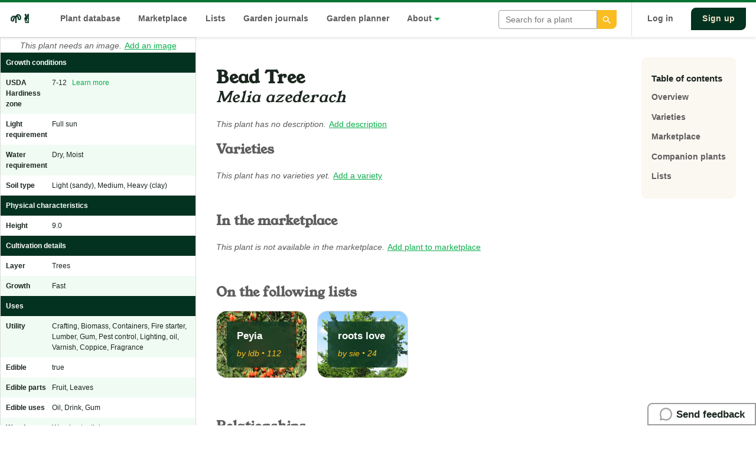

--- FILE ---
content_type: text/html; charset=utf-8
request_url: https://permapeople.org/plants/melia-azederach-bead-tree
body_size: 5957
content:
<!DOCTYPE html>
<html>
  <head>


    <meta id="viewport" name="viewport" content="initial-scale=1.0,width=device-width" />
    <title>Bead Tree, Melia azederach | 🌱✌️ Permapeople</title>
    <meta name="description" content="Empowering people to grow food to feed themselves, their families &amp; local communities while regenerating the environment. Plant database &amp; open marketpl..." />
    <meta name="csrf-param" content="authenticity_token" />
<meta name="csrf-token" content="b6V_pzYWh2LuT-2WYvOvggXFoSpPFaXI-5C7UtPWVKq5fPkJBOyGJ8o5e0FYsPylWTEqKTr5gTMchH9I2hcniQ" />
    

    <link rel="stylesheet" media="all" href="https://cdn.permapeople.org/assets/application-017bf224ca7ea1d1afd0cfbf2697af9205c922262cc11698036c844c947e7eac.css" data-turbolinks-track="reload" />


    


    <script src="https://cdn.permapeople.org/packs/js/application-24041754a3f3314dbf75.js" data-turbolinks-track="reload" defer="defer"></script>


    <meta property="og:title"       content="Bead Tree, Melia azederach | 🌱✌️ Permapeople" />
    <meta property="og:type"        content="website" />
    <meta property="og:url"         content="https://permapeople.org/plants/melia-azederach-bead-tree" />
    <meta property="og:image"       content="https://cdn.permapeople.org/assets/permapeople-cover-95cf240039a1b142e49f67891b8a618d8186f37e6fb2f6ab6636427c8ca2b37d.jpg"/>
    <meta property="og:image:type"  content="image/jpeg">
    <meta property="og:site_name"   content="🌱✌️ Permapeople" />
    <meta property="og:description" content="Empowering people to grow food to feed themselves, their families &amp; local communities while regenerating th..." />

  </head>

  <body>

    <header class="main-header">

    <div class="container-xl">

        <nav class="nav-list">

            <ul>
                <li class="nav-list-item">
                    <a href="/" class="nav-list-logo" title="Permapeople">
                        <span style="margin:0;" alt="permapeople logo">🌱✌️</span>
                    </a>
                </li>

                 <li class="nav-list-item">
                    <a title="Search for and discover plants" href="/search">Plant database</a>
                </li>

                <li class="nav-list-item">
                    <a href="/marketplace" title="Trade seeds in the open marketplace">
                    Marketplace
                    </a>
                </li>

                <li class="nav-list-item">
                    <a href="/lists" title="Plant lists and guilds">
                        Lists
                    </a>
                </li>

                <li class="nav-list-item">
                    <a title="Read journal entries" href="/recent-entries">Garden journals</a>
                </li>

                <li class="nav-list-item">
                    <a title="View garden plans" href="/plans">Garden planner</a>
                </li>

                <li class="nav-list-item">
                    <span class="-has-dropdown">
                        <a>About</a>
                    </span>

                    <ul class="nav-list-dropdown" id="dd-resources">

                        <li>
                            <a href="/blog">Blog</a>
                        </li>
                        <li>
                            <a href="/knowledgebase">Knowledge base</a>
                        </li>
                        <li>
                            <a href="/permaculture-people-you-could-know">
                                Permaculture people you could know
                            </a>
                        </li>
                        <li>
                            <a href="/about">Who we are</a>
                        </li>
                        <li>
                            <a href="/knowledgebase/contribute.html">Support us</a>
                        </li>
                    </ul>
                </li>

            </ul>

            <li class="nav-list-item pos-r" style="max-width:200px">
                <div data-react-class="Search" data-react-props="{&quot;user&quot;:&quot;10_42_0_1&quot;,&quot;minimal&quot;:true}" data-react-cache-id="Search-0"></div>
            </li>

            <div class="nav-list-separator">


                    <li class="nav-list-item">
                        <a href="/users/sign_in">
                            Log in
                        </a>
                    </li>

                    <a class="btn-primary-dark" href="/users/sign_up">
                        Sign up
                    </a>

            </div>

        </nav>

    </div>

</header>

    
<nav class="mobile-nav-bar">

    <div class="row row-between">
        <a href="/">
            🌱✌️
        </a>
        <div data-react-class="NavToggle" data-react-props="{&quot;asset&quot;:&quot;https://cdn.permapeople.org/assets/icon-menu-b2574e5e67d2ce624bbe851c72525635c44261305fdcaf5b0ca1384045f27d23.svg&quot;,&quot;class&quot;:&quot;mobile-nav-icon&quot;}" data-react-cache-id="NavToggle-0"></div>

    </div>

</nav>

<div class="mobile-nav-wrapper" id="mobile-nav">

    <nav class="mobile-nav-slideout">
        <div class="nav-list-logo text-center">
            🌱✌️
        </div>

        <ul>

            <li class="nav-list-item">
                <svg class="icon icon-sm icon-primary" aria-label="Plant database search"><use xlink:href="/icons/__remixicon.sprite.svg#leaf-line"/></svg>
                <a href="/search">Plant database</a>
            </li>

            <li class="nav-list-item">
                <svg class="icon icon-sm icon-primary" aria-label="Seed marketplace"><use xlink:href="/icons/__remixicon.sprite.svg#shopping-basket-line"/></svg>
                <a href="/marketplace">
                    Seed marketplace
                </a>
            </li>

            <li class="nav-list-item">
                <svg class="icon icon-sm icon-primary" aria-label="Lists & Guilds"><use xlink:href="/icons/__remixicon.sprite.svg#file-list-3-line"/></svg>
                <a href="/lists">
                    Lists & guilds
                </a>
            </li>

            <hr>


            <li class="nav-list-item">
                <svg class="icon icon-sm icon-light" aria-label="Send feedback"><use xlink:href="/icons/__remixicon.sprite.svg#chat-3-line"/></svg>
                <div data-react-class="Feedback" data-react-props="{&quot;token&quot;:&quot;hsOwGfWQkNalVVp-8ubh5D9dSG0qntd0xi7LH6CFL2BQGja3x2qRk4EjzKnIpbLDY6nDbl9y848hOg8FqURcQw&quot;,&quot;basic&quot;:true}" data-react-cache-id="Feedback-0"></div>
            </li>

            <hr>

            <li class="nav-list-item">
                <a href="/blog">
                    Blog
                </a>
            </li>

            <li class="nav-list-item">
                <a href="/permaculture-people-you-could-know">
                    Permaculture people you <br> could know
                </a>
            </li>

            <li class="nav-list-item">
                <a href="/knowledgebase">
                    Knowledgebase
                </a>
            </li>

            <li class="nav-list-item">
                <a href="/blog/2020/10/05/why-i-am-building-permapeople-org.html">
                    About
                </a>
            </li>

            <hr>



            <li class="nav-list-item">
                <a href="/users/sign_in">
                    Log in
                </a>
            </li>
            <li class="nav-list-item">
                <a href="/users/sign_up">
                    Sign up
                </a>
            </li>

        </ul>

    </nav>
    <div data-react-class="NavToggle" data-react-props="{&quot;class&quot;:&quot;nav-list-close-overlay&quot;}" data-react-cache-id="NavToggle-0"></div>
</div>


    <div class="feedback-form">
        <div data-react-class="Feedback" data-react-props="{&quot;token&quot;:&quot;1sFd9sWW8lQupjNoWw-00-d0wVdZM6rorcgcfoBFnA4AGNtY92zzEQrQpb9hTOf0u4BKVCzfjhNK3NhkiYTvLQ&quot;}" data-react-cache-id="Feedback-0"></div>
    </div>


    <div class="layout-grid">

    <aside class="layout-sidebar profile-sidebar -mobile-order-first">

        <div class="-show-bp-xs mar-t-lg container">
            <h1 class="data-primary" id="overview">
                Bead Tree
            </h1>
            <h2 class="data-secondary">
                <em>Melia azederach</em>
            </h2>
        </div>

        <div class="text-center">

            <small><em class="text-gray">This plant needs an image.</em></small>
            <small><a href="/plants/melia-azederach-bead-tree/edit">Add an image</a></small>

        </div>

        <table class="table-data">

                    <tr>
                        <th colspan="2" class="section-header">
                            Growth conditions
                        </th>
                    </tr>

                <tr>
                        <th>
                            USDA Hardiness zone
                        </th>

                        <td>
                            7-12
                            <a href="/knowledgebase/hardiness-zone.html">&nbsp; Learn more</a>
                        </td>
                </tr>

                <tr>
                        <th>
                            Light requirement
                        </th>

                        <td>
                            Full sun
                        </td>
                </tr>

                <tr>
                        <th>
                            Water requirement
                        </th>

                        <td>
                            Dry, Moist
                        </td>
                </tr>

                <tr>
                        <th>
                            Soil type
                        </th>

                        <td>
                            Light (sandy), Medium, Heavy (clay)
                        </td>
                </tr>

                    <tr>
                        <th colspan="2" class="section-header">
                            Physical characteristics
                        </th>
                    </tr>

                <tr>
                        <th>
                            Height
                        </th>

                        <td>
                            9.0
                        </td>
                </tr>

                    <tr>
                        <th colspan="2" class="section-header">
                            Cultivation details
                        </th>
                    </tr>

                <tr>
                        <th>
                            Layer
                        </th>

                        <td>
                            Trees
                        </td>
                </tr>

                <tr>
                        <th>
                            Growth
                        </th>

                        <td>
                            Fast
                        </td>
                </tr>

                    <tr>
                        <th colspan="2" class="section-header">
                            Uses
                        </th>
                    </tr>

                <tr>
                        <th>
                            Utility
                        </th>

                        <td>
                            Crafting, Biomass, Containers, Fire starter, Lumber, Gum, Pest control, Lighting, oil, Varnish, Coppice, Fragrance
                        </td>
                </tr>

                <tr>
                        <th>
                            Edible
                        </th>

                        <td>
                            true
                        </td>
                </tr>

                <tr>
                        <th>
                            Edible parts
                        </th>

                        <td>
                            Fruit, Leaves
                        </td>
                </tr>

                <tr>
                        <th>
                            Edible uses
                        </th>

                        <td>
                            Oil, Drink, Gum
                        </td>
                </tr>

                <tr>
                        <th>
                            Warning
                        </th>

                        <td>
                            Weed potential
                        </td>
                </tr>

                    <tr>
                        <th colspan="2" class="section-header">
                            Names
                        </th>
                    </tr>

                <tr>
                        <th>
                            Alternate name
                        </th>

                        <td>
                            Pride of india, chinaberry, abori esing, arebevu, bakain, bakaina, bakam limbodo, bitter lian, deikna, dieng-jah-rasang, drek, false sycamore, ghoraneem, ghoranim, gringging, hutchu bevu, indian lilac, karinvembu, ku lian pi, lian, lien, mahanim, mahanimba, malai vembu, mindi kecil, mindi, neemtita, padrai, paraiso, pejri, persian lilac, sima veppu, thamaga, turaka vepa, white cedar, cape lilac, ceylon cedar, china tree, chuan lian zi, cortex meliae, ku lian pi, lian, lunumidella, marimara, sichuan pagoda tree, szechwan chinaberry, texas umbrella, white cedar
                        </td>
                </tr>

                    <tr>
                        <th colspan="2" class="section-header">
                            Taxonomy
                        </th>
                    </tr>

                <tr>
                        <th>
                            Family
                        </th>

                        <td>
                            <a href="/search?q=Meliaceae">Meliaceae</a>
                        </td>
                </tr>


                    <tr>
                        <th colspan="2" class="section-header">
                            Links
                        </th>
                    </tr>

                <tr>
                        <td colspan="2" style="padding-left: 10px">
                            <a href="https://pfaf.org/User/Plant.aspx?LatinName=Melia azederach" title="https://pfaf.org/User/Plant.aspx?LatinName=Melia azederach">
                                Plants For A Future 🔗
                            </a>
                        </td>
                </tr>



        </table>

        <div class="pad-sm">
            <p class="text-sm text-gray">Created: 2020-11-13 18:52:11 UTC <br/> Last updated: 2025-05-28 20:30:03 UTC by <a href="/andrew-haupt">andrew-haupt</a></p>
            <small class="text-gray">
                <a class="btn-link" href="/plants/melia-azederach-bead-tree/history">See edit history (10)</a>
            </small>


        </div>

        <div class="pad">
            <div class="banner-block pad-h mar-t-lg">
                <h3 class="banner-heading">👋 Disclaimer</h3>
                <p class="banner-support">
                    All information contained on Permapeople.org is intended to provide general guidelines only.
                    Permapeople.org and members within cannot be held responsible for any illness, injury, or allergy that any person might suffer as a result of information in this website or through using any of the plants found on permapeople.org.
                </p>
            </div>
        </div>

    </aside>

    <div class="layout-content row row-between align-start">

        <section class="container-feed"> 


            <span class="-hide-bp-xs">
                <h1 class="data-primary" id="overview">
                    Bead Tree
                </h1>
                <h2 class="data-secondary">
                    <em>Melia azederach</em>
                </h2>
            </span>

            <h3 class="-show-bp-xs">Description</h3>

                <small><em class="text-gray">This plant has no description.</em></small>
                <small><a href="/plants/melia-azederach-bead-tree/edit">Add description</a></small>


            <div class="mar-b-lg" id="varieties">
                <h3>
                    Varieties
                </h3>

                <div class="mar-b-lg">

                    <small><em class="text-gray">This plant has no varieties yet.</em></small>

                <small><a rel="nofollow" href="/plants/new?parent=melia-azederach-bead-tree&amp;type=variety">Add a variety</a></small>
            </div>

            <div class="mar-b-lg" id="marketplace">

                <h3>In the marketplace</h3>

                    <small><em class="text-gray">This plant is not available in the marketplace.</em></small>
                    <small><a rel="nofollow" href="/marketplace/items/new?plant=melia-azederach-bead-tree">Add plant to marketplace</a></small>
            </div>


            <div class="mar-b-lg" id="lists">

                <h3>On the following lists</h3>

                    <section class="product-list mar-t">


                        <div class="col-50 mar-b">
                            <a href=" /ldb/peyia" class="card" data-turbolinks=true>

    <img class="card-img" alt="" src="https://cdn.permapeople.org/9vmv287lz0z336i0zkjs02jtnarn" />

    <div class="card-content-wrapper pos-b">
        <div class="card-content-box">
            <h3 class="card-title">
                Peyia
            </h3>

            <h4 class="card-meta">
                by ldb • 112
            </h4>
        </div>
    </div>

</a>

                        </div>

                        <div class="col-50 mar-b">
                            <a href=" /sieheartstay/roots-love" class="card" data-turbolinks=true>

    <img class="card-img" alt="" src="https://cdn.permapeople.org/iyzwyfiexy6j26i2e2dpnx39p8dq" />

    <div class="card-content-wrapper pos-b">
        <div class="card-content-box">
            <h3 class="card-title">
                roots love
            </h3>

            <h4 class="card-meta">
                by sie • 24
            </h4>
        </div>
    </div>

</a>

                        </div>

                    </section>


            </div>

            <div class="mar-b-lg" id="relationships">
                <h3>
                    Relationships
                </h3>

                    <small><em class="text-gray">This plant has no relationships to other plants.</em></small>
                    <small><a href="/plants/melia-azederach-bead-tree/edit">Add relationships</a></small>
            </div>


        </section> 

        <nav class="nav-local">
            <h4>Table of contents</h4>
            <ul>
                <li>
                    <a href="#overview" data-turbolinks="false">
                        Overview
                    </a>
                </li>
                <li>
                    <a href="#varieties" data-turbolinks="false">
                        Varieties
                    </a>
                </li>
                <li>
                    <a href="#marketplace" data-turbolinks="false">
                        Marketplace
                    </a>
                </li>
                <li>
                    <a href="#relationships" data-turbolinks="false">
                        Companion plants
                    </a>
                </li>
                <li>
                    <a href="#lists" data-turbolinks="false">
                        Lists
                    </a>
                </li>


            </ul>


        </nav>

    </div>

</div>
</div>

<!-- Schema LDJSON -->
<script type="application/ld+json">
    {
        "@context": "http://schema.org",
        "@type": "http://schema.org/Thing",
        "name": "Melia azederach",
        "alternateName": "Bead Tree",
        "image": "https://cdn.permapeople.org/permapeople-permaculture-plant-database-blank.jpg",
        "sameAs": [
            "",
            "https://pfaf.org/User/Plant.aspx?LatinName=Melia azederach"
        ],
        "url": "https://permapeople.org/plants/melia-azederach-bead-tree",
        "description": ""
    }
</script>


    <aside class="notice notifier-neutral" role="alert" id="alert"></aside>



  <footer class="">

    <div class="footer container-lg bg-dark bg-rounded mar-t-lg pad-v-lg -rough-edge">

        <nav class="container nav-list">

            <ul class="nav-list-secondary">
                <h5 class="nav-list-subheading">
                    Navigation
                </h5>

                <li>
                    <a href="/search">Plant database</a>
                </li>
                <li>
                    <a href="/lists">Plant lists &amp; guilds</a>
                </li>
                <li>
                    <a href="/marketplace">
                        Seed marketplace
                    </a>
                </li>

                <li>
                    <a data-turbolinks="false" href="/plans/new">Garden planner</a>
                </li>

                <li>
                    <a href="/recent-entries">Garden journal feed</a>
                </li>
            </ul>


            <ul class="nav-list-secondary">
                <h5 class="nav-list-subheading">
                    Resources
                </h5>
                <li>
                    <a href="/about">
                        About us
                    </a>
                </li>
                <li>
                    <a data-turbolinks="false" href="/blog">
                        Blog
                    </a>
                </li>
                <li>
                    <a data-turbolinks="false" href="/permaculture-people-you-could-know">
                        Permaculture people you could know
                    </a>
                </li>
                <li>
                    <a data-turbolinks="false" href="/knowledgebase/api-docs.html">
                        API / Developer docs
                    </a>
                </li>
                <li>
                    <a href="/privacy-policy">
                        Privacy policy
                    </a>
                </li>
            </ul>

            <ul class="nav-list-secondary">
                <h5 class="nav-list-subheading">
                    Help
                </h5>
                <li>
                    <a data-turbolinks="false" href="/knowledgebase/marketplace-faq.html">
                    Marketplace FAQ
                    </a>
                </li>
                <li>
                    <a data-turbolinks="false" href="/knowledgebase/database-faq.html">Database FAQ</a>
                </li>
                <li>
                    <a data-turbolinks="false" href="/knowledgebase">
                        Knowledgebase
                    </a>
                </li>
                <li>
                    <a href="mailto:hello@permapeople.org">
                        Contact Us
                    </a>
                </li>
            </ul>

            <ul class="nav-list-secondary">
                <h5 class="nav-list-subheading">
                    Social
                </h5>
                <li>
                    <a href="https://www.twitter.com/permapeople_org">
                        Twitter
                    </a>
                </li>
                <li>
                    <a href="https://www.reddit.com/r/BackyardFarmers/">
                        Reddit
                    </a>
                </li>
                <li>
                    <a href="https://discord.gg/t6PP5BsJR2">Discord</a>
                </li>
            </ul>

            <div class="nav-list-secondary">
                <h5 class="nav-list-subheading">
                    Subscribe to newsletter
                </h5>

                <form
                  action="https://buttondown.email/api/emails/embed-subscribe/permapeople"
                  method="post"
                  target="popupwindow"
                  onsubmit="window.open('https://buttondown.email/permapeople', 'popupwindow')"
                  class="embeddable-buttondown-form"
>
                  <div class="input-group">
                    <input type="email" name="email" id="bd-email" placeholder="Your Email Address" style="border-color: white; background-color: transparent; color: white;" class="input-text" />
                  </div>

                  <div class="input-group pad-t text-right">
                    <input type="submit" value="Subscribe" class="btn-primary" />
                  </div>
                </form>
            </div>
        </nav>

        <div class="text-center pad-v-lg">

            <div class="">
                <h5 class="nav-list-subheading">
                    Support Permapeople
                </h5>
                <script src="https://liberapay.com/permapeople.org/widgets/button.js"></script>
                <noscript><a href="https://liberapay.com/permapeople.org/donate"><img alt="Donate using Liberapay" src="https://liberapay.com/assets/widgets/donate.svg"></a></noscript>
            </div>

        </div>


    </div>

    <p class="text-center text-dark">
        <small>
        Unless otherwise stated, content on this site is licensed under a<br><a rel="license" href="http://creativecommons.org/licenses/by-sa/4.0/">Creative Commons Attribution-ShareAlike 4.0 International License</a>.
        </small>
    </p>
    <p class="text-center text-dark">
        <small>
            <a data-turbolinks="false" href="/knowledgebase/data-acknowledgement.html">Permapeople data acknowledgement</a>.<br><br>🌱✌️
        </small>
    </p>

</footer>

  <script type="application/ld+json">
    {
        "@context": "http://schema.org",
        "@type": "WebPage",
        "name": "Permapeople",
        "description": "A platform to empower people to grow food to feed themselves, their families, and local communities while regenerating the environment.",
        "logo": "https://permapeople.org/images/logo-permapeople.png",
        "sameAs" : [
            "https://www.facebook.com/permapeopleorg",
            "http://www.twitter.com/permapeople_org",
            "https://www.instagram.com/permapeople_org"
        ]
    }
    </script>

  <script defer src="https://static.cloudflareinsights.com/beacon.min.js/vcd15cbe7772f49c399c6a5babf22c1241717689176015" integrity="sha512-ZpsOmlRQV6y907TI0dKBHq9Md29nnaEIPlkf84rnaERnq6zvWvPUqr2ft8M1aS28oN72PdrCzSjY4U6VaAw1EQ==" data-cf-beacon='{"version":"2024.11.0","token":"1aa36da54abb4416b88cd7d5ed90dfa3","r":1,"server_timing":{"name":{"cfCacheStatus":true,"cfEdge":true,"cfExtPri":true,"cfL4":true,"cfOrigin":true,"cfSpeedBrain":true},"location_startswith":null}}' crossorigin="anonymous"></script>
</body>
</html>
